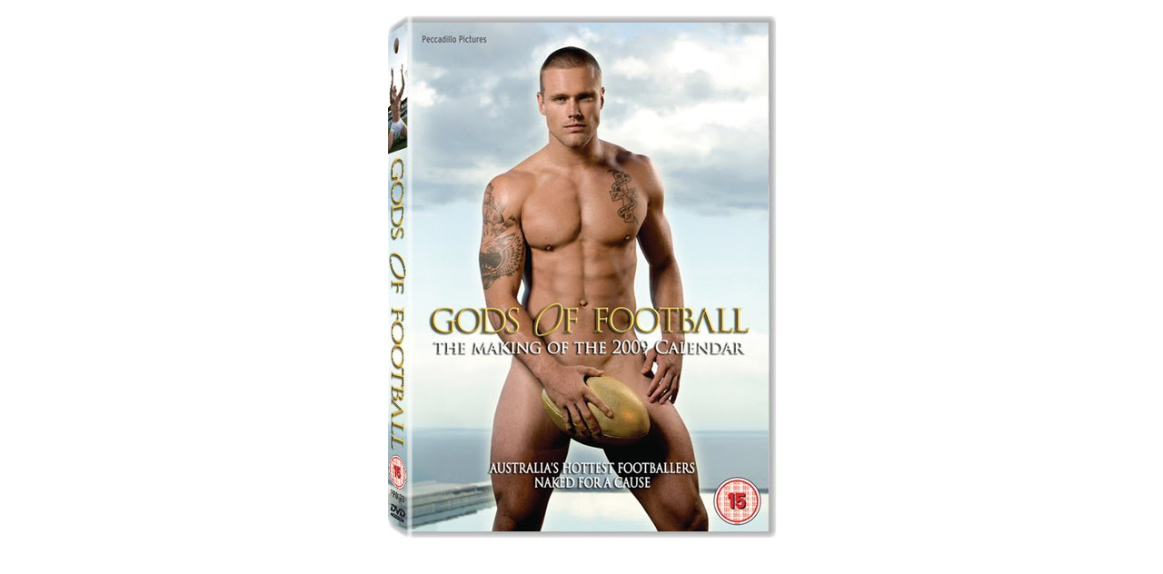

--- FILE ---
content_type: text/html; charset=UTF-8
request_url: https://godsuk2009.blogspot.com/
body_size: 10862
content:
<!DOCTYPE html>
<html dir='ltr' xmlns='http://www.w3.org/1999/xhtml' xmlns:b='http://www.google.com/2005/gml/b' xmlns:data='http://www.google.com/2005/gml/data' xmlns:expr='http://www.google.com/2005/gml/expr'>
<head>
<link href='https://www.blogger.com/static/v1/widgets/2944754296-widget_css_bundle.css' rel='stylesheet' type='text/css'/>
<meta content='text/html; charset=UTF-8' http-equiv='Content-Type'/>
<meta content='blogger' name='generator'/>
<link href='https://godsuk2009.blogspot.com/favicon.ico' rel='icon' type='image/x-icon'/>
<link href='http://godsuk2009.blogspot.com/' rel='canonical'/>
<link rel="alternate" type="application/atom+xml" title="Gods of Football DVD  - UK Release | August 3, 2009 - Atom" href="https://godsuk2009.blogspot.com/feeds/posts/default" />
<link rel="alternate" type="application/rss+xml" title="Gods of Football DVD  - UK Release | August 3, 2009 - RSS" href="https://godsuk2009.blogspot.com/feeds/posts/default?alt=rss" />
<link rel="service.post" type="application/atom+xml" title="Gods of Football DVD  - UK Release | August 3, 2009 - Atom" href="https://www.blogger.com/feeds/8559510755439181830/posts/default" />
<link rel="me" href="https://www.blogger.com/profile/07319378045953843812" />
<!--Can't find substitution for tag [blog.ieCssRetrofitLinks]-->
<meta content='http://godsuk2009.blogspot.com/' property='og:url'/>
<meta content='Gods of Football DVD  - UK Release | August 3, 2009' property='og:title'/>
<meta content='' property='og:description'/>
<title>Gods of Football DVD  - UK Release | August 3, 2009</title>
<link href='http://www.Gods2009.com/favicon.ico' rel='shortcut icon' type='image/vnd.microsoft.icon'/>
<style id='page-skin-1' type='text/css'><!--
/*
-----------------------------------------------
Blogger Template Style
Name:     Minima
Designer: Douglas Bowman
URL:      www.stopdesign.com
Date:     26 Feb 2004
Updated by: Blogger Team
----------------------------------------------- */
#navbar-iframe {
display: none !important;
}
/* Variable definitions
====================
<Variable name="bgcolor" description="Page Background Color"
type="color" default="#fff">
<Variable name="textcolor" description="Text Color"
type="color" default="#333">
<Variable name="linkcolor" description="Link Color"
type="color" default="#58a">
<Variable name="pagetitlecolor" description="Blog Title Color"
type="color" default="#666">
<Variable name="descriptioncolor" description="Blog Description Color"
type="color" default="#999">
<Variable name="titlecolor" description="Post Title Color"
type="color" default="#c60">
<Variable name="bordercolor" description="Border Color"
type="color" default="#ccc">
<Variable name="sidebarcolor" description="Sidebar Title Color"
type="color" default="#999">
<Variable name="sidebartextcolor" description="Sidebar Text Color"
type="color" default="#666">
<Variable name="visitedlinkcolor" description="Visited Link Color"
type="color" default="#999">
<Variable name="bodyfont" description="Text Font"
type="font" default="normal normal 100% Georgia, Serif">
<Variable name="headerfont" description="Sidebar Title Font"
type="font"
default="normal normal 78% 'Trebuchet MS',Trebuchet,Arial,Verdana,Sans-serif">
<Variable name="pagetitlefont" description="Blog Title Font"
type="font"
default="normal normal 200% Georgia, Serif">
<Variable name="descriptionfont" description="Blog Description Font"
type="font"
default="normal normal 78% 'Trebuchet MS', Trebuchet, Arial, Verdana, Sans-serif">
<Variable name="postfooterfont" description="Post Footer Font"
type="font"
default="normal normal 78% 'Trebuchet MS', Trebuchet, Arial, Verdana, Sans-serif">
<Variable name="startSide" description="Side where text starts in blog language"
type="automatic" default="left">
<Variable name="endSide" description="Side where text ends in blog language"
type="automatic" default="right">
*/
/* Use this with templates/template-twocol.html */
body {
background:#ffffff;
margin:0;
color:#000000;
font:x-small Georgia Serif;
font-size/* */:/**/small;
font-size: /**/small;
text-align: center;
}
a:link {
color:#5588aa;
text-decoration:none;
}
a:visited {
color:#999999;
text-decoration:none;
}
a:hover {
color:#0066CC;
text-decoration:underline;
}
a img {
border-width:0;
}
/* Header
-----------------------------------------------
*/
#header-wrapper {
width:660px;
margin:0 auto 10px;
border:1px solid #ffffff;
}
#header-inner {
background-position: center;
margin-left: auto;
margin-right: auto;
}
#header {
margin: 5px;
border: 1px solid #ffffff;
text-align: center;
color:#666666;
}
#header h1 {
margin:5px 5px 0;
padding:15px 20px .25em;
line-height:1.2em;
text-transform:uppercase;
letter-spacing:.2em;
font: normal normal 200% Georgia, Serif;
}
#header a {
color:#666666;
text-decoration:none;
}
#header a:hover {
color:#666666;
}
#header .description {
margin:0 5px 5px;
padding:0 20px 15px;
max-width:700px;
text-transform:uppercase;
letter-spacing:.2em;
line-height: 1.4em;
font: normal normal 78% 'Trebuchet MS', Trebuchet, Arial, Verdana, Sans-serif;
color: #999999;
}
#header img {
margin-left: auto;
margin-right: auto;
}
/* Outer-Wrapper
----------------------------------------------- */
#outer-wrapper {
width: 660px;
margin:0 auto;
padding:10px;
text-align:left;
font: normal normal 100% Georgia, Serif;
}
#main-wrapper {
width: 410px;
float: left;
word-wrap: break-word; /* fix for long text breaking sidebar float in IE */
overflow: hidden;     /* fix for long non-text content breaking IE sidebar float */
}
#sidebar-wrapper {
width: 220px;
float: right;
word-wrap: break-word; /* fix for long text breaking sidebar float in IE */
overflow: hidden;      /* fix for long non-text content breaking IE sidebar float */
}
/* Headings
----------------------------------------------- */
h2 {
margin:1.5em 0 .75em;
font:normal bold 116% Arial, sans-serif;
line-height: 1.4em;
text-transform:uppercase;
letter-spacing:.2em;
color:#000000;
}
/* Posts
-----------------------------------------------
*/
h2.date-header {
margin:1.5em 0 .5em;
}
.post {
margin:.5em 0 1.5em;
border-bottom:1px dotted #ffffff;
padding-bottom:1.5em;
}
.post h3 {
margin:.25em 0 0;
padding:0 0 4px;
font-size:140%;
font-weight:normal;
line-height:1.4em;
color:#0066CC;
}
.post h3 a, .post h3 a:visited, .post h3 strong {
display:block;
text-decoration:none;
color:#0066CC;
font-weight:normal;
}
.post h3 strong, .post h3 a:hover {
color:#000000;
}
.post-body {
margin:0 0 .75em;
line-height:1.6em;
}
.post-body blockquote {
line-height:1.3em;
}
.post-footer {
margin: .75em 0;
color:#000000;
text-transform:uppercase;
letter-spacing:.1em;
font: normal normal 78% 'Trebuchet MS', Trebuchet, Arial, Verdana, Sans-serif;
line-height: 1.4em;
}
.comment-link {
margin-left:.6em;
}
.post img {
padding:4px;
border:1px solid #ffffff;
}
.post blockquote {
margin:1em 20px;
}
.post blockquote p {
margin:.75em 0;
}
/* Comments
----------------------------------------------- */
#comments h4 {
margin:1em 0;
font-weight: bold;
line-height: 1.4em;
text-transform:uppercase;
letter-spacing:.2em;
color: #000000;
}
#comments-block {
margin:1em 0 1.5em;
line-height:1.6em;
}
#comments-block .comment-author {
margin:.5em 0;
}
#comments-block .comment-body {
margin:.25em 0 0;
}
#comments-block .comment-footer {
margin:-.25em 0 2em;
line-height: 1.4em;
text-transform:uppercase;
letter-spacing:.1em;
}
#comments-block .comment-body p {
margin:0 0 .75em;
}
.deleted-comment {
font-style:italic;
color:gray;
}
#blog-pager-newer-link {
float: left;
}
#blog-pager-older-link {
float: right;
}
#blog-pager {
text-align: center;
}
.feed-links {
clear: both;
line-height: 2.5em;
}
/* Sidebar Content
----------------------------------------------- */
.sidebar {
color: #666666;
line-height: 1.5em;
}
.sidebar ul {
list-style:none;
margin:0 0 0;
padding:0 0 0;
}
.sidebar li {
margin:0;
padding-top:0;
padding-right:0;
padding-bottom:.25em;
padding-left:15px;
text-indent:-15px;
line-height:1.5em;
}
.sidebar .widget, .main .widget {
border-bottom:1px dotted #ffffff;
margin:0 0 1.5em;
padding:0 0 1.5em;
}
.main .Blog {
border-bottom-width: 0;
}
/* Profile
----------------------------------------------- */
.profile-img {
float: left;
margin-top: 0;
margin-right: 5px;
margin-bottom: 5px;
margin-left: 0;
padding: 4px;
border: 1px solid #ffffff;
}
.profile-data {
margin:0;
text-transform:uppercase;
letter-spacing:.1em;
font: normal normal 78% 'Trebuchet MS', Trebuchet, Arial, Verdana, Sans-serif;
color: #000000;
font-weight: bold;
line-height: 1.6em;
}
.profile-datablock {
margin:.5em 0 .5em;
}
.profile-textblock {
margin: 0.5em 0;
line-height: 1.6em;
}
.profile-link {
font: normal normal 78% 'Trebuchet MS', Trebuchet, Arial, Verdana, Sans-serif;
text-transform: uppercase;
letter-spacing: .1em;
}
/* Footer
----------------------------------------------- */
#footer {
width:660px;
clear:both;
margin:0 auto;
padding-top:15px;
line-height: 1.6em;
text-transform:uppercase;
letter-spacing:.1em;
text-align: center;
}

--></style>
<link href='https://www.blogger.com/dyn-css/authorization.css?targetBlogID=8559510755439181830&amp;zx=a0534a68-5667-43a6-bd8e-5d75d6c3aa9b' media='none' onload='if(media!=&#39;all&#39;)media=&#39;all&#39;' rel='stylesheet'/><noscript><link href='https://www.blogger.com/dyn-css/authorization.css?targetBlogID=8559510755439181830&amp;zx=a0534a68-5667-43a6-bd8e-5d75d6c3aa9b' rel='stylesheet'/></noscript>
<meta name='google-adsense-platform-account' content='ca-host-pub-1556223355139109'/>
<meta name='google-adsense-platform-domain' content='blogspot.com'/>

</head>
<body>
<div class='navbar section' id='navbar'><div class='widget Navbar' data-version='1' id='Navbar1'><script type="text/javascript">
    function setAttributeOnload(object, attribute, val) {
      if(window.addEventListener) {
        window.addEventListener('load',
          function(){ object[attribute] = val; }, false);
      } else {
        window.attachEvent('onload', function(){ object[attribute] = val; });
      }
    }
  </script>
<div id="navbar-iframe-container"></div>
<script type="text/javascript" src="https://apis.google.com/js/platform.js"></script>
<script type="text/javascript">
      gapi.load("gapi.iframes:gapi.iframes.style.bubble", function() {
        if (gapi.iframes && gapi.iframes.getContext) {
          gapi.iframes.getContext().openChild({
              url: 'https://www.blogger.com/navbar/8559510755439181830?origin\x3dhttps://godsuk2009.blogspot.com',
              where: document.getElementById("navbar-iframe-container"),
              id: "navbar-iframe"
          });
        }
      });
    </script><script type="text/javascript">
(function() {
var script = document.createElement('script');
script.type = 'text/javascript';
script.src = '//pagead2.googlesyndication.com/pagead/js/google_top_exp.js';
var head = document.getElementsByTagName('head')[0];
if (head) {
head.appendChild(script);
}})();
</script>
</div></div>
<div id='outer-wrapper'><div id='wrap2'>
<!-- skip links for text browsers -->
<span id='skiplinks' style='display:none;'>
<a href='#main'>skip to main </a> |
      <a href='#sidebar'>skip to sidebar</a>
</span>
<div id='header-wrapper'>
<div class='header section' id='header'><div class='widget Header' data-version='1' id='Header1'>
<div id='header-inner'>
<a href='https://godsuk2009.blogspot.com/' style='display: block'>
<img alt='Gods of Football DVD  - UK Release | August 3, 2009' height='700px; ' id='Header1_headerimg' src='https://blogger.googleusercontent.com/img/b/R29vZ2xl/AVvXsEhP92Vvuye2cZdeDxMg7Pf4uVFTHlG2gN9shM2rd1H3hOxbvIQ9S9DXKucGYJa_4i69qR-7OCesC5a3_q09LYsYc0wgrkZpVvauMl1Re6YuTdt8e_F7hQIJk1oLR9VCxWSMlgXSSHo3JxM/s1600-r/gofheader.jpg' style='display: block' width='428px; '/>
</a>
</div>
</div></div>
</div>
<div id='content-wrapper'>
<div id='crosscol-wrapper' style='text-align:center'>
<div class='crosscol no-items section' id='crosscol'></div>
</div>
<div id='main-wrapper'>
<div class='main section' id='main'><div class='widget Blog' data-version='1' id='Blog1'>
<div class='blog-posts hfeed'>

          <div class="date-outer">
        

          <div class="date-posts">
        
<div class='post-outer'>
<div class='post hentry'>
<a name='4806149985813365411'></a>
<h3 class='post-title entry-title'>
<a href='https://godsuk2009.blogspot.com/2009/08/these-are-gods-of-football.html'>The Gods of Football!</a>
</h3>
<div class='post-header-line-1'></div>
<div class='post-body entry-content'>
<center><br /><br /><iframe allowfullscreen="allowfullscreen" class="b-hbp-video b-uploaded" frameborder="0" height="266" id="BLOGGER-video-a5a1a7ae03616bfa-2077" mozallowfullscreen="mozallowfullscreen" src="https://www.blogger.com/video.g?token=AD6v5dzZBrGF5Zzr7b7JYHHaRDMgEDGtzfynwqCeU7utsgmJAJ4DnzdQjCTc0fIv-0ELwVFGi1pvtD_AfUzv25B_oCQIH6k6QuJdE5SqLll-qFcfriT76HhNqZpvhSKe8UjNXxpiXeM" webkitallowfullscreen="webkitallowfullscreen" width="320"></iframe><br /><br /><br /><span style="font-weight: bold;">The Gods of Football DVD is on release now in the UK!</span><br /><br /><span style="font-weight: bold;">The Gods of Football 2009 Calendar is a collector's item!</span><br /><div style="text-align: left;"><br /><span style="font-weight: bold;"><br />This provocative new DVD goes behind-the-scenes</span> as more than forty Australian professional footballers pose nude for a charity calendar.<br /><br /><br /><br /><br /><a href="https://blogger.googleusercontent.com/img/b/R29vZ2xl/AVvXsEj8HCW-oxf2plxrWCg3RwT6jXYiFY6ZwVMazbF6-GwJdhVwKLixfa5ljNtR31_hObeiPKprT8cxiHrR03qVzx9zR7ihtxGbre3FwAVj3E3PaBxHDFICC9mMimrsYfMFK8TmCGHMOgYPJT0/s1600-h/gofpanel1.jpg" onblur="try {parent.deselectBloggerImageGracefully();} catch(e) {}"><img alt="" border="0" id="BLOGGER_PHOTO_ID_5319343690528098226" src="https://blogger.googleusercontent.com/img/b/R29vZ2xl/AVvXsEj8HCW-oxf2plxrWCg3RwT6jXYiFY6ZwVMazbF6-GwJdhVwKLixfa5ljNtR31_hObeiPKprT8cxiHrR03qVzx9zR7ihtxGbre3FwAVj3E3PaBxHDFICC9mMimrsYfMFK8TmCGHMOgYPJT0/s400/gofpanel1.jpg" style="margin: 0px auto 10px; display: block; text-align: center; cursor: pointer; width: 400px; height: 387px;" /></a><br /><br /><br /><span style="font-weight: bold;">The nude rugby player charity calendar is an annual tradition in Australia</span><span>, but this is the first time a video crew has recorded the production.</span><br /><br /><span style="font-weight: bold;">The </span><span style="font-style: italic; font-weight: bold;">Gods of Football</span><span style="font-weight: bold;"> DVD follows these Hollywood-handsome players</span> to beautiful Australian locations for their male model makeovers and photo shoots.<br /><br /><br /><br /><br /><a href="https://blogger.googleusercontent.com/img/b/R29vZ2xl/AVvXsEjsOJlL_2TrZXwQV0Vk5XC3-zAmXhp5FlXmOK3SI2Qyybse0Qt3nqEUWrtynh4oeFnl4P6y_Xr4rNyUrF-EucWSmmIUzKAOb3zBPsrJ3nQneogELP3SWMDyOdhuLWExsU1W94az7yb4rBg/s1600-h/godsoffootball_JohnWilliams.jpg" onblur="try {parent.deselectBloggerImageGracefully();} catch(e) {}"><img alt="" border="0" id="BLOGGER_PHOTO_ID_5319344852185856450" src="https://blogger.googleusercontent.com/img/b/R29vZ2xl/AVvXsEjsOJlL_2TrZXwQV0Vk5XC3-zAmXhp5FlXmOK3SI2Qyybse0Qt3nqEUWrtynh4oeFnl4P6y_Xr4rNyUrF-EucWSmmIUzKAOb3zBPsrJ3nQneogELP3SWMDyOdhuLWExsU1W94az7yb4rBg/s400/godsoffootball_JohnWilliams.jpg" style="margin: 0px auto 10px; display: block; text-align: center; cursor: pointer; width: 267px; height: 400px;" /></a><br /><br /><br /><span style="font-weight: bold;">Because the calendar and DVD raise funds and awareness for a breast cancer charity</span>, these Aussie sports stars mustered the courage and accepted the challenge to get <span style="font-weight: bold;">&#8220;naked for a cause&#8221; </span>and create <span style="font-weight: bold;">some of the hottest and sexiest images ever captured on film!</span><br /><br /><br /><br /><a href="https://blogger.googleusercontent.com/img/b/R29vZ2xl/AVvXsEgJHOZ8XjUVszhZ5WZ-Rd8j0y6s2Yzn1jCxQizFnt8JZ9N_8AGqMeDocl1vXJMRAaORb1q8ANR_RurhNOkGLKRzfFyCaEVZikrq-2c4Yt2DLrDiuvSxDz_-ysO9DTzCke7jW9cW_vqveAU/s1600-h/gofcover.jpg" onblur="try {parent.deselectBloggerImageGracefully();} catch(e) {}"><img alt="" border="0" id="BLOGGER_PHOTO_ID_5319352693762264530" src="https://blogger.googleusercontent.com/img/b/R29vZ2xl/AVvXsEgJHOZ8XjUVszhZ5WZ-Rd8j0y6s2Yzn1jCxQizFnt8JZ9N_8AGqMeDocl1vXJMRAaORb1q8ANR_RurhNOkGLKRzfFyCaEVZikrq-2c4Yt2DLrDiuvSxDz_-ysO9DTzCke7jW9cW_vqveAU/s400/gofcover.jpg" style="margin: 0px auto 10px; display: block; text-align: center; cursor: pointer; width: 284px; height: 400px;" /></a><br /><br /><br />The <span style="font-weight: bold; font-style: italic;">Gods of Football 2009 Calendar</span> is an international bestseller.<br /><br /><br /><br /><br /><a href="https://blogger.googleusercontent.com/img/b/R29vZ2xl/AVvXsEiCZLrlprAlKT8eFVTADHPVutQdUXmzQ5ORkBugp1Xrss7tQoHcJxdd0dbs4b_AKjz1oGNQugrDoKkn_ISZfmwAwhBHojHQe3JfOX3eLM7DAOSXsvClN6Uobi-JxqULcjpdSO8DF2Ugxcw/s1600-h/mcgrath.jpg" onblur="try {parent.deselectBloggerImageGracefully();} catch(e) {}"><img alt="" border="0" id="BLOGGER_PHOTO_ID_5319346831122424850" src="https://blogger.googleusercontent.com/img/b/R29vZ2xl/AVvXsEiCZLrlprAlKT8eFVTADHPVutQdUXmzQ5ORkBugp1Xrss7tQoHcJxdd0dbs4b_AKjz1oGNQugrDoKkn_ISZfmwAwhBHojHQe3JfOX3eLM7DAOSXsvClN6Uobi-JxqULcjpdSO8DF2Ugxcw/s400/mcgrath.jpg" style="margin: 0px auto 10px; display: block; text-align: center; cursor: pointer; width: 400px; height: 315px;" /></a><br /><br /><br /><span style="font-weight: bold;">The Gods of Football calendar and DVD raise awareness and funds for <span style="font-style: italic;">The McGrath Foundation</span>. </span>The non-profit places breast care nurses throughout rural and regional Australia and campaigns to educate young women to be &#8220;breast aware.&#8221;<br /><br /><span style="font-weight: bold;">&#8220;</span><span style="font-style: italic; font-weight: bold;">I&#8217;m overwhelmed by the support the players have shown us and we really hope the public gets behind Gods of Football to help us raise funds for much-needed breast care nurses</span><span style="font-weight: bold;">,&#8221;</span> said Tracy Bevan, Executive Director of the McGrath Foundation.<br /><br /><br /><br /><br /><a href="https://blogger.googleusercontent.com/img/b/R29vZ2xl/AVvXsEhoqNvUuLrZIRhGuHSXc8MNO4HhNaOKbSMKUmA0kTbKzmnI7VzxlSbAr4OR7HadvnX5bqrpSDY7N6tX9fwV-7Jbhpgx-66nK5hPw_0UP29rWYVByZ6WxHZY0_dOFjn5gzpdvfrkpfpK1-0/s1600-h/godsoffootball_dominique-pe.jpg" onblur="try {parent.deselectBloggerImageGracefully();} catch(e) {}"><img alt="" border="0" id="BLOGGER_PHOTO_ID_5319355026333330898" src="https://blogger.googleusercontent.com/img/b/R29vZ2xl/AVvXsEhoqNvUuLrZIRhGuHSXc8MNO4HhNaOKbSMKUmA0kTbKzmnI7VzxlSbAr4OR7HadvnX5bqrpSDY7N6tX9fwV-7Jbhpgx-66nK5hPw_0UP29rWYVByZ6WxHZY0_dOFjn5gzpdvfrkpfpK1-0/s400/godsoffootball_dominique-pe.jpg" style="margin: 0px auto 10px; display: block; text-align: center; cursor: pointer; width: 300px; height: 400px;" /></a><br /><br /><br /><span style="font-weight: bold; font-style: italic;">Gods of Football: The Making of the 2009 Calendar</span> grants unprecedented access to these sexy pro athletes and their transformation from macho &#8220;footy&#8221; players to nude calendar models for a day.<br /><br /><br /><a href="https://blogger.googleusercontent.com/img/b/R29vZ2xl/AVvXsEhi6sZbZlmyTzW3MoQxo1Uxn7Kn_qdWZ2AYMBM50G78Nfy3XGDGv_p-pw4t6FZQRb3WlSKS01p1rJs8vYcX6JxwTVa7Agmo-imfs0zeKVb8bxm8-n6gh2VCn33gs-FHLbzWEkjgdQdXRx8/s1600-h/godsoffootball_players.jpg" onblur="try {parent.deselectBloggerImageGracefully();} catch(e) {}"><img alt="" border="0" id="BLOGGER_PHOTO_ID_5319355691996029394" src="https://blogger.googleusercontent.com/img/b/R29vZ2xl/AVvXsEhi6sZbZlmyTzW3MoQxo1Uxn7Kn_qdWZ2AYMBM50G78Nfy3XGDGv_p-pw4t6FZQRb3WlSKS01p1rJs8vYcX6JxwTVa7Agmo-imfs0zeKVb8bxm8-n6gh2VCn33gs-FHLbzWEkjgdQdXRx8/s400/godsoffootball_players.jpg" style="margin: 0px auto 10px; display: block; text-align: center; cursor: pointer; width: 400px; height: 218px;" /></a><br /><br /><br /><br /><span style="font-weight: bold;">Fly-on-the-wall style camerawork captures all the sizzling action</span> on set and many players share touching and surprisingly personal motivations for taking part. Funny outtakes and bloopers give the DVD an element of lighthearted fun.<br /><br /><br /><br /><br /><a href="https://blogger.googleusercontent.com/img/b/R29vZ2xl/AVvXsEj5vja3ML8NLU5IZxeQiF5z4bBubp9tnL3Y4lAfe5y9UIxoj8ctagLg6wBi5rnn__mO_WlQndXPOgHpkCHhduyw2dg486AaRQ7h1grz1kXqlp0Mjo7nB7BP-vGWW4rq81qcAYL1hT3m-SY/s1600-h/godsoffootball_collage2.jpg" onblur="try {parent.deselectBloggerImageGracefully();} catch(e) {}"><img alt="" border="0" id="BLOGGER_PHOTO_ID_5319359550998342322" src="https://blogger.googleusercontent.com/img/b/R29vZ2xl/AVvXsEj5vja3ML8NLU5IZxeQiF5z4bBubp9tnL3Y4lAfe5y9UIxoj8ctagLg6wBi5rnn__mO_WlQndXPOgHpkCHhduyw2dg486AaRQ7h1grz1kXqlp0Mjo7nB7BP-vGWW4rq81qcAYL1hT3m-SY/s400/godsoffootball_collage2.jpg" style="margin: 0px auto 10px; display: block; text-align: center; cursor: pointer; width: 269px; height: 400px;" /></a><br /><br /><br /><span style="font-weight: bold;">Gods of Football: The Making of the 2009 Calendar DVD brings to life the stunning, iconic images of the footballers</span> captured for the Gods of Football calendar.  Built, hot, sexy, and getting &#8220;naked for a cause!&#8221;   <span style="font-weight: bold;">These men are The Gods of Football!</span><br /><br /><br /><div style="text-align: center;"><a href="https://blogger.googleusercontent.com/img/b/R29vZ2xl/AVvXsEiEbXFjOl_33ZwRH-uStHEv1xD9fKiWByBuPacNsGONy-HnIF4CdhQDupSOIH9SS_2TsmeuTCMDtHlplQ0UIE7vfudXBodBiXRYrYMpjSZ0sFv9Y3tlNibuLMGVd0K-17qKhAvq8RnHbAk/s1600-h/gofheader.jpg" onblur="try {parent.deselectBloggerImageGracefully();} catch(e) {}"><img alt="" border="0" id="BLOGGER_PHOTO_ID_5375351570594721970" src="https://blogger.googleusercontent.com/img/b/R29vZ2xl/AVvXsEiEbXFjOl_33ZwRH-uStHEv1xD9fKiWByBuPacNsGONy-HnIF4CdhQDupSOIH9SS_2TsmeuTCMDtHlplQ0UIE7vfudXBodBiXRYrYMpjSZ0sFv9Y3tlNibuLMGVd0K-17qKhAvq8RnHbAk/s400/gofheader.jpg" style="cursor: pointer; width: 297px; height: 400px;" /></a><br /></div></div></center>
<div style='clear: both;'></div>
</div>
<div class='post-footer'>
<div class='post-footer-line post-footer-line-1'><span class='post-icons'>
<span class='item-control blog-admin pid-1807223846'>
<a href='https://www.blogger.com/post-edit.g?blogID=8559510755439181830&postID=4806149985813365411&from=pencil' title='Edit Post'>
<img alt='' class='icon-action' height='18' src='https://resources.blogblog.com/img/icon18_edit_allbkg.gif' width='18'/>
</a>
</span>
</span>
</div>
<div class='post-footer-line post-footer-line-2'></div>
<div class='post-footer-line post-footer-line-3'></div>
</div>
</div>
</div>

          </div></div>
        

          <div class="date-outer">
        

          <div class="date-posts">
        
<div class='post-outer'>
<div class='post hentry'>
<a name='8178841491530810612'></a>
<div class='post-header-line-1'></div>
<div class='post-body entry-content'>
<div style='clear: both;'></div>
</div>
<div class='post-footer'>
<div class='post-footer-line post-footer-line-1'><span class='post-icons'>
<span class='item-control blog-admin pid-1807223846'>
<a href='https://www.blogger.com/post-edit.g?blogID=8559510755439181830&postID=8178841491530810612&from=pencil' title='Edit Post'>
<img alt='' class='icon-action' height='18' src='https://resources.blogblog.com/img/icon18_edit_allbkg.gif' width='18'/>
</a>
</span>
</span>
</div>
<div class='post-footer-line post-footer-line-2'></div>
<div class='post-footer-line post-footer-line-3'></div>
</div>
</div>
</div>

        </div></div>
      
</div>
<div class='blog-pager' id='blog-pager'>
<a class='home-link' href='https://godsuk2009.blogspot.com/'>Home</a>
</div>
<div class='clear'></div>
<div class='blog-feeds'>
<div class='feed-links'>
Subscribe to:
<a class='feed-link' href='https://godsuk2009.blogspot.com/feeds/posts/default' target='_blank' type='application/atom+xml'>Comments (Atom)</a>
</div>
</div>
</div></div>
</div>
<div id='sidebar-wrapper'>
<div class='sidebar section' id='sidebar'><div class='widget HTML' data-version='1' id='HTML4'>
<div class='widget-content'>
<br/><br/><br/><br/><center><a><img src="https://lh3.googleusercontent.com/blogger_img_proxy/AEn0k_uWx5p8asjJvtTg5d76Gr8ghi5w2_WIE4rwQ7L7hyA5opYnkRogW-Xz9ZxZvrmMUjRQi9BazOOj8zUtCAcuvh5O6-U=s0-d"></a><br/><br/>

<span style="font-weight: bold;">Gods of Football raises awareness and funds in aid of the <a href="http://www.mcgrathfoundation.com.au/">McGrath Foundation</a>, a breast health charity.</span></center>
</div>
<div class='clear'></div>
</div><div class='widget HTML' data-version='1' id='HTML3'>
<div class='widget-content'>
<center><a><img src="https://lh3.googleusercontent.com/blogger_img_proxy/AEn0k_uI0fhpMoMI1LrGG5tDqy-DUUHhlkM70TIBcD1XzXKYYvEiKdMfSKcizvU9Y2Tp0OQ89GMYlThg4j3s3vXeR6bttetX=s0-d"></a></center>

<center><a><img src="https://lh3.googleusercontent.com/blogger_img_proxy/AEn0k_sW4iAtughw7d868pylpYcse1WbpGJz5-1CJN8M4tRPKsfrkhRPlHeuYvx3xqIZdQeHw_PEMPdXpkB6bhvcP63p4eNf=s0-d"></a></center><br/><br/>




<div style="text-align: right;"><a href="http://www.amazon.co.uk/Gods-Of-Football-DVD/dp/B002BW5ZT6" onblur="try {parent.deselectBloggerImageGracefully();} catch(e) {}"><img id="BLOGGER_PHOTO_ID_5365354778797380482" border="0" style="cursor: pointer; width: 168px; height: 38px;" alt="" src="https://blogger.googleusercontent.com/img/b/R29vZ2xl/AVvXsEhjQg9P4-UfYjpqdMUWlir8-F8d6sSRDc6flquFvlxaVO9PKqpeMMs858n1Fzy6W1KBHk4ftBReW8_dBOFvi1SQn-rPZpLNmw3YKprcVzXxsHpvD4WttNegkzqzCtNsgAmkVPhk_vFo4wY/s400/amazon.jpg"/></a><br/><br/>

<a href="http://hmv.com/hmvweb/displayProductDetails.do?ctx=224;5;76;-1;3&amp;sku=991598" onblur="try {parent.deselectBloggerImageGracefully();} catch(e) {}"><img id="BLOGGER_PHOTO_ID_5365355560042026626" border="0" style="cursor: pointer; width: 172px; height: 37px;" alt="" src="https://blogger.googleusercontent.com/img/b/R29vZ2xl/AVvXsEj9o6DiXMRaKfK-r6bL4hdqHgTndno_GpGImXe4i-CKsjP7X4RtGkXZiNjqpWpr2b-WZRsUHiOJAIn_R0eRRKaHE85it7nFe54mxZGfIzItCrFz6JDrQzEZAsRWyzsauxYkTpiqiQaA0m4/s400/hmv.jpg"/></a><br/><br/>

<a href="http://www.peccapod.com/View/name-Gods%20Of%20Football%202009" onblur="try {parent.deselectBloggerImageGracefully();} catch(e) {}"><img id="BLOGGER_PHOTO_ID_5365358884404576994" border="0" style="cursor: pointer; width: 120px; height: 101px;" alt="" src="https://blogger.googleusercontent.com/img/b/R29vZ2xl/AVvXsEjGlI5FQzbM7ocjPm6Nr0sIp65jm7_lPhIeW0zolX61faueJa3WILjPd1FQ-Wb-oxNGTfmRZwgnBlZU2knSgFLZKx0rgk_Hk9EcuEdtmTAtfUED1J2OXy2hwAGbmb2NQyz00nYYQI8l8l8/s400/pecca.jpg"/></a><br/><br/>

<a href="http://www.play.com/DVD/DVD/4-/10287805/Gods-Of-Football/Product.html" onblur="try {parent.deselectBloggerImageGracefully();} catch(e) {}"><img id="BLOGGER_PHOTO_ID_5365354876121924434" border="0" style="cursor: pointer; width: 172px; height: 38px;" alt="" src="https://blogger.googleusercontent.com/img/b/R29vZ2xl/AVvXsEih6rMUTLdWDICD43wFXSXezJHTHlPz7lN1tq-q0wSe_un-XbbdUm2Xbb-fHPXvbmUp-9im_dJSWowCSlPXYyXnCsdq6fa68lcKrtXwpECBsWW_iYQtpwnZDEn6QKoHKj3_AEReW6CTN4Q/s400/play.jpg"/></a><br/><br/>

<a href="http://www.prowlerdirect.co.uk/default-mainmenu-2-mptid-2-ptid-135-detail-46456.htm" onblur="try {parent.deselectBloggerImageGracefully();} catch(e) {}"><img id="BLOGGER_PHOTO_ID_5365704936740398002" border="0" style="cursor: pointer; width: 150px; height: 38px;" alt="" src="https://blogger.googleusercontent.com/img/b/R29vZ2xl/AVvXsEg641TGc1LVAHiwd2NELPoo0VKQVm2Bd5T6ewqAZ6VBXLygRg3O8PQjS2q9i4lavdLxeiwqqgM62Oh6BDtwzCUjNzigX37BDYJFPZObqbBoNyAjQPYRNQxM4P0WGyvXAh9h1N5Ss5B-tBg/s400/prowler.jpg"/></a>
</div><div style="text-align: right;"><a href="https://blogger.googleusercontent.com/img/b/R29vZ2xl/AVvXsEjK1PW9S6phB6OgyeX2tzA8cV8BC3ucSW6mruX2Up9Z74oji-lRpZ7RyjzdSXbjbvrUhqHYTxxUW0uFUkFPl23IUGG8j2WI3X8LcDroJ7GGWlIsSBiDwG8IhB-Dewb_0OD-Mf58q2b59wA/s1600-h/prowler.jpg" onblur="try {parent.deselectBloggerImageGracefully();} catch(e) {}">
</a><center></center></div>
</div>
<div class='clear'></div>
</div><div class='widget HTML' data-version='1' id='HTML5'>
<div class='widget-content'>
<center><a><img src="https://lh3.googleusercontent.com/blogger_img_proxy/AEn0k_udsKifEPXovIcFSHcnwDtmtUMIdg5D1d15blMIMIaSLfbob-h2YEwv1fQNtMplTzjSCYQ6oPZ_MwJJxT8hKQD3khPX=s0-d"><br/><br/>

<a><img src="https://lh3.googleusercontent.com/blogger_img_proxy/AEn0k_tSxgIETLa87je0T2iYVHCB9Yd59uckOdBqCZXbI_LqoZozG9mkCFghMX7niFMEHD6ojf5iAoqA859STEf5BtHybZ-6EpYwqw=s0-d"><br/><br/>


The <span style="font-weight: bold; font-style: italic;">Gods of Football 2009 Deluxe International Calendar</span> is a collector's item!<br/><br/>

It's 24 players on 24 pages covering 12 months, oversize (A3) and printed in full-colour on heavy glossy stock!<br/><br/>

<span style="font-weight: bold;">The last remaining copies worldwide are at</span><br/><br/>

<a></a><a href="http://cgi.ebay.com/Gods-of-Football-Calendar-2009-Nude-Pro-Rugby-Players_W0QQitemZ170403891638QQcmdZViewItemQQptZLH_DefaultDomain_0?hash=item27acdd09b6"><img src="https://lh3.googleusercontent.com/blogger_img_proxy/AEn0k_sSHMqVaympRyiCyEI6ZDPdkePwu2EwTH9Un3eYRAaE6NaG4IN_SbLa5wIhWOMEG3xQOlNF5TIBMAE8Bb0reVvDYQZSmqY=s0-d"></a>
</a></a></center>
</div>
<div class='clear'></div>
</div></div>
</div>
<!-- spacer for skins that want sidebar and main to be the same height-->
<div class='clear'>&#160;</div>
</div>
<!-- end content-wrapper -->
<div id='footer-wrapper'>
<div class='footer section' id='footer'><div class='widget HTML' data-version='1' id='HTML1'>
<h2 class='title'>CONTACT GODS OF FOOTBALL</h2>
<div class='widget-content'>
<br/><center><a target="_blank" href="http://www.contactify.com/ad723"><img src="https://lh3.googleusercontent.com/blogger_img_proxy/AEn0k_sudfHhmgF8G2g63PksIg-AMU2C6bEQYpup4TTTKUfYMeqZLS1WP0Zb7oHCVTgX61RYlmu34thCoJ9Qp1ROma8LfmJdcg=s0-d"></a></center>
</div>
<div class='clear'></div>
</div><div class='widget Text' data-version='1' id='Text1'>
<div class='widget-content'>
<br/><br/><br/><br/><br/>
</div>
<div class='clear'></div>
</div><div class='widget HTML' data-version='1' id='HTML2'>
<div class='widget-content'>
<center><!-- GoStats JavaScript Based Code -->
<script src="//gostats.com/js/counter.js" type="text/javascript"></script>
<script type="text/javascript">_gos='c2.gostats.com';_goa=625209;
_got=6;_goi=6;_goz=0;_gol='GoStats hit counter';_GoStatsRun();</script>
<noscript><a 
href="http://gostats.com" target="_blank" title="GoStats hit counter"><img alt="GoStats hit counter" style="border-width:0" src="https://lh3.googleusercontent.com/blogger_img_proxy/AEn0k_skkoeGb-UNu_t1OJZrMgGz58Wag6VTjGkORS9NHG3vpsu-Uk1ZmoK9eHrkHIDz75bk5t-5fYR1v8jk8OY2UwGqU6X91jXb7QSxDSxn-TfRcs1lS_2XI2fOLvjS5guv_Q=s0-d"></a></noscript>
<!-- End GoStats JavaScript Based Code --></center>
</div>
<div class='clear'></div>
</div></div>
</div>
</div></div>
<!-- end outer-wrapper -->

<script type="text/javascript" src="https://www.blogger.com/static/v1/widgets/2028843038-widgets.js"></script>
<script type='text/javascript'>
window['__wavt'] = 'AOuZoY5aDN3KxQbM7vwVeFkCOzH2pQuFTw:1768890142971';_WidgetManager._Init('//www.blogger.com/rearrange?blogID\x3d8559510755439181830','//godsuk2009.blogspot.com/','8559510755439181830');
_WidgetManager._SetDataContext([{'name': 'blog', 'data': {'blogId': '8559510755439181830', 'title': 'Gods of Football DVD  - UK Release | August 3, 2009', 'url': 'https://godsuk2009.blogspot.com/', 'canonicalUrl': 'http://godsuk2009.blogspot.com/', 'homepageUrl': 'https://godsuk2009.blogspot.com/', 'searchUrl': 'https://godsuk2009.blogspot.com/search', 'canonicalHomepageUrl': 'http://godsuk2009.blogspot.com/', 'blogspotFaviconUrl': 'https://godsuk2009.blogspot.com/favicon.ico', 'bloggerUrl': 'https://www.blogger.com', 'hasCustomDomain': false, 'httpsEnabled': true, 'enabledCommentProfileImages': true, 'gPlusViewType': 'FILTERED_POSTMOD', 'adultContent': false, 'analyticsAccountNumber': '', 'encoding': 'UTF-8', 'locale': 'en', 'localeUnderscoreDelimited': 'en', 'languageDirection': 'ltr', 'isPrivate': false, 'isMobile': false, 'isMobileRequest': false, 'mobileClass': '', 'isPrivateBlog': false, 'isDynamicViewsAvailable': true, 'feedLinks': '\x3clink rel\x3d\x22alternate\x22 type\x3d\x22application/atom+xml\x22 title\x3d\x22Gods of Football DVD  - UK Release | August 3, 2009 - Atom\x22 href\x3d\x22https://godsuk2009.blogspot.com/feeds/posts/default\x22 /\x3e\n\x3clink rel\x3d\x22alternate\x22 type\x3d\x22application/rss+xml\x22 title\x3d\x22Gods of Football DVD  - UK Release | August 3, 2009 - RSS\x22 href\x3d\x22https://godsuk2009.blogspot.com/feeds/posts/default?alt\x3drss\x22 /\x3e\n\x3clink rel\x3d\x22service.post\x22 type\x3d\x22application/atom+xml\x22 title\x3d\x22Gods of Football DVD  - UK Release | August 3, 2009 - Atom\x22 href\x3d\x22https://www.blogger.com/feeds/8559510755439181830/posts/default\x22 /\x3e\n', 'meTag': '\x3clink rel\x3d\x22me\x22 href\x3d\x22https://www.blogger.com/profile/07319378045953843812\x22 /\x3e\n', 'adsenseHostId': 'ca-host-pub-1556223355139109', 'adsenseHasAds': false, 'adsenseAutoAds': false, 'boqCommentIframeForm': true, 'loginRedirectParam': '', 'isGoogleEverywhereLinkTooltipEnabled': true, 'view': '', 'dynamicViewsCommentsSrc': '//www.blogblog.com/dynamicviews/4224c15c4e7c9321/js/comments.js', 'dynamicViewsScriptSrc': '//www.blogblog.com/dynamicviews/6e0d22adcfa5abea', 'plusOneApiSrc': 'https://apis.google.com/js/platform.js', 'disableGComments': true, 'interstitialAccepted': false, 'sharing': {'platforms': [{'name': 'Get link', 'key': 'link', 'shareMessage': 'Get link', 'target': ''}, {'name': 'Facebook', 'key': 'facebook', 'shareMessage': 'Share to Facebook', 'target': 'facebook'}, {'name': 'BlogThis!', 'key': 'blogThis', 'shareMessage': 'BlogThis!', 'target': 'blog'}, {'name': 'X', 'key': 'twitter', 'shareMessage': 'Share to X', 'target': 'twitter'}, {'name': 'Pinterest', 'key': 'pinterest', 'shareMessage': 'Share to Pinterest', 'target': 'pinterest'}, {'name': 'Email', 'key': 'email', 'shareMessage': 'Email', 'target': 'email'}], 'disableGooglePlus': true, 'googlePlusShareButtonWidth': 0, 'googlePlusBootstrap': '\x3cscript type\x3d\x22text/javascript\x22\x3ewindow.___gcfg \x3d {\x27lang\x27: \x27en\x27};\x3c/script\x3e'}, 'hasCustomJumpLinkMessage': false, 'jumpLinkMessage': 'Read more', 'pageType': 'index', 'pageName': '', 'pageTitle': 'Gods of Football DVD  - UK Release | August 3, 2009'}}, {'name': 'features', 'data': {}}, {'name': 'messages', 'data': {'edit': 'Edit', 'linkCopiedToClipboard': 'Link copied to clipboard!', 'ok': 'Ok', 'postLink': 'Post Link'}}, {'name': 'template', 'data': {'name': 'custom', 'localizedName': 'Custom', 'isResponsive': false, 'isAlternateRendering': false, 'isCustom': true}}, {'name': 'view', 'data': {'classic': {'name': 'classic', 'url': '?view\x3dclassic'}, 'flipcard': {'name': 'flipcard', 'url': '?view\x3dflipcard'}, 'magazine': {'name': 'magazine', 'url': '?view\x3dmagazine'}, 'mosaic': {'name': 'mosaic', 'url': '?view\x3dmosaic'}, 'sidebar': {'name': 'sidebar', 'url': '?view\x3dsidebar'}, 'snapshot': {'name': 'snapshot', 'url': '?view\x3dsnapshot'}, 'timeslide': {'name': 'timeslide', 'url': '?view\x3dtimeslide'}, 'isMobile': false, 'title': 'Gods of Football DVD  - UK Release | August 3, 2009', 'description': '', 'url': 'https://godsuk2009.blogspot.com/', 'type': 'feed', 'isSingleItem': false, 'isMultipleItems': true, 'isError': false, 'isPage': false, 'isPost': false, 'isHomepage': true, 'isArchive': false, 'isLabelSearch': false}}]);
_WidgetManager._RegisterWidget('_NavbarView', new _WidgetInfo('Navbar1', 'navbar', document.getElementById('Navbar1'), {}, 'displayModeFull'));
_WidgetManager._RegisterWidget('_HeaderView', new _WidgetInfo('Header1', 'header', document.getElementById('Header1'), {}, 'displayModeFull'));
_WidgetManager._RegisterWidget('_BlogView', new _WidgetInfo('Blog1', 'main', document.getElementById('Blog1'), {'cmtInteractionsEnabled': false, 'lightboxEnabled': true, 'lightboxModuleUrl': 'https://www.blogger.com/static/v1/jsbin/4049919853-lbx.js', 'lightboxCssUrl': 'https://www.blogger.com/static/v1/v-css/828616780-lightbox_bundle.css'}, 'displayModeFull'));
_WidgetManager._RegisterWidget('_HTMLView', new _WidgetInfo('HTML4', 'sidebar', document.getElementById('HTML4'), {}, 'displayModeFull'));
_WidgetManager._RegisterWidget('_HTMLView', new _WidgetInfo('HTML3', 'sidebar', document.getElementById('HTML3'), {}, 'displayModeFull'));
_WidgetManager._RegisterWidget('_HTMLView', new _WidgetInfo('HTML5', 'sidebar', document.getElementById('HTML5'), {}, 'displayModeFull'));
_WidgetManager._RegisterWidget('_HTMLView', new _WidgetInfo('HTML1', 'footer', document.getElementById('HTML1'), {}, 'displayModeFull'));
_WidgetManager._RegisterWidget('_TextView', new _WidgetInfo('Text1', 'footer', document.getElementById('Text1'), {}, 'displayModeFull'));
_WidgetManager._RegisterWidget('_HTMLView', new _WidgetInfo('HTML2', 'footer', document.getElementById('HTML2'), {}, 'displayModeFull'));
</script>
</body>
</html>

--- FILE ---
content_type: text/html; charset=UTF-8
request_url: https://www.blogger.com/video.g?token=AD6v5dzZBrGF5Zzr7b7JYHHaRDMgEDGtzfynwqCeU7utsgmJAJ4DnzdQjCTc0fIv-0ELwVFGi1pvtD_AfUzv25B_oCQIH6k6QuJdE5SqLll-qFcfriT76HhNqZpvhSKe8UjNXxpiXeM
body_size: 405
content:
<!DOCTYPE HTML PUBLIC "-//W3C//DTD HTML 4.01//EN" "http://www.w3.org/TR/html4/strict.dtd"><html dir="ltr"><head><style type="text/css">
        body,
        .main,
        #videocontainer,
        .thumbnail-holder,
        .play-button {
          background: black;
          height: 100vh;
          margin: 0;
          overflow: hidden;
          position: absolute;
          width: 100%;
        }

        #videocontainer.type-BLOGGER_UPLOADED .thumbnail-holder {
          background-size: contain;
        }

        .thumbnail-holder {
          background-repeat: no-repeat;
          background-position: center;
          z-index: 10;
        }

        .play-button {
          background: url('https://www.gstatic.com/images/icons/material/system/1x/play_arrow_white_48dp.png') rgba(0,0,0,0.1) no-repeat center;
          cursor: pointer;
          display: block;
          z-index: 20;
        }
      </style>
<script type="text/javascript">
        var VIDEO_CONFIG = {"thumbnail":"https://i9.ytimg.com/vi_blogger/paGnrgNha_o/1.jpg?sqp=CJ--vMsGGPDEAfqGspsBBgjAAhC0AQ&rs=AMzJL3kRvHGGPf6LQFnI_sdXDiJDL6gPBQ","iframe_id":"BLOGGER-video-a5a1a7ae03616bfa-2077","allow_resize":false,"streams":[{"play_url":"https://rr4---sn-vgqsrnsy.googlevideo.com/videoplayback?expire=1768918943&ei=Hx9vaf-CKNiC_tcPoO-emAk&ip=18.117.84.122&id=a5a1a7ae03616bfa&itag=18&source=blogger&xpc=Egho7Zf3LnoBAQ%3D%3D&cps=0&met=1768890143,&mh=7k&mm=31&mn=sn-vgqsrnsy&ms=au&mv=u&mvi=4&pl=20&rms=au,au&susc=bl&eaua=J4u3jgVranU&mime=video/mp4&vprv=1&rqh=1&dur=118.282&lmt=1251545169692173&mt=1768889633&sparams=expire,ei,ip,id,itag,source,xpc,susc,eaua,mime,vprv,rqh,dur,lmt&sig=AJfQdSswRAIgGnFkK0jQPBjCQ4UCT-9zURfXSYEJYP3058rRw7wUI2ICIE2CByHV94Lvr21oKBSDZYmaLhJRrJto6LmbooU_m6QF&lsparams=cps,met,mh,mm,mn,ms,mv,mvi,pl,rms&lsig=APaTxxMwRQIhAMlxGplGpoCeotujurdp1iVoU2_kO76E453jAkWlMGYAAiBUNLw9eaYZphCcV3rj_YjkiApSgMVzyiKVjD4qZHvR0w%3D%3D","format_id":18}]}
      </script></head>
<body><div class="main"><div id="videocontainer" class="type-BLOGGER_UPLOADED"><div class="thumbnail-holder"></div>
<div class="play-button"></div></div></div>
<script type="text/javascript" src="https://www.blogger.com/static/v1/jsbin/3245339219-video_compiled.js"></script>
</body></html>